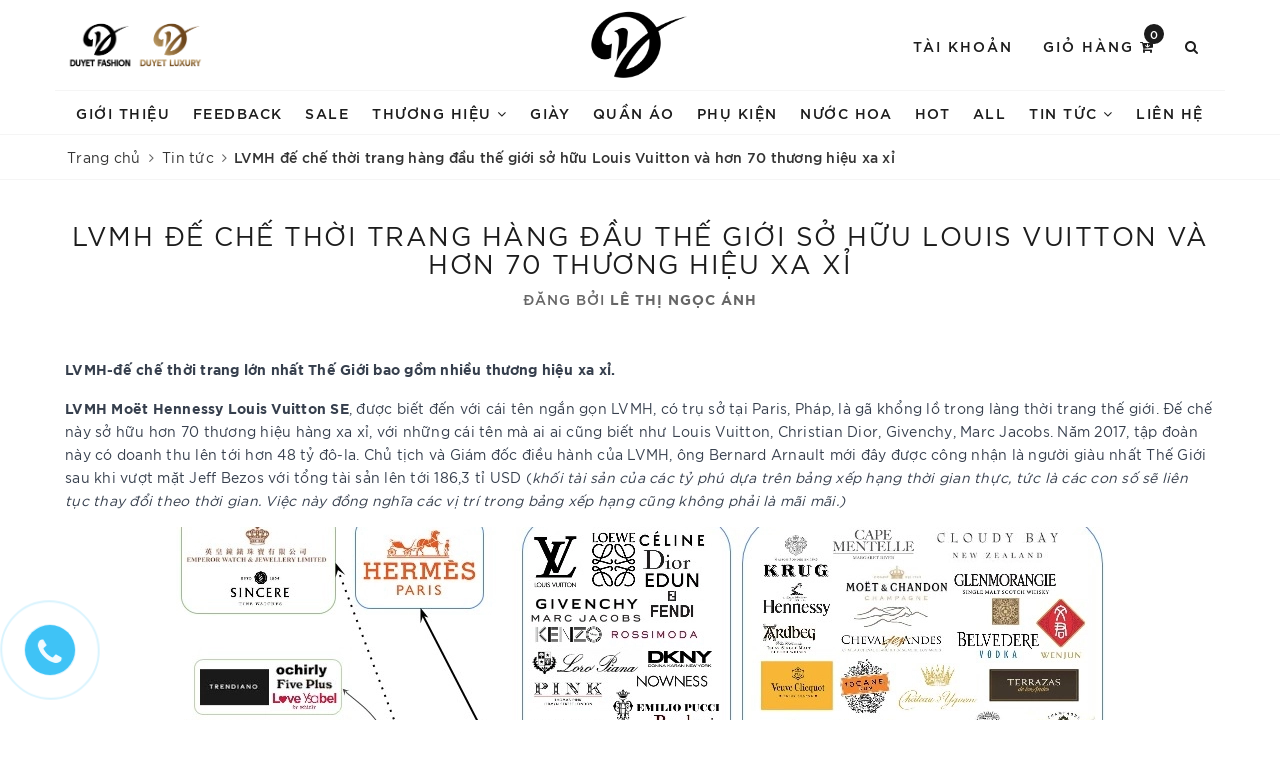

--- FILE ---
content_type: application/javascript
request_url: https://api.ipify.org/?format=jsonp&callback=getIP
body_size: -48
content:
getIP({"ip":"18.116.21.154"});